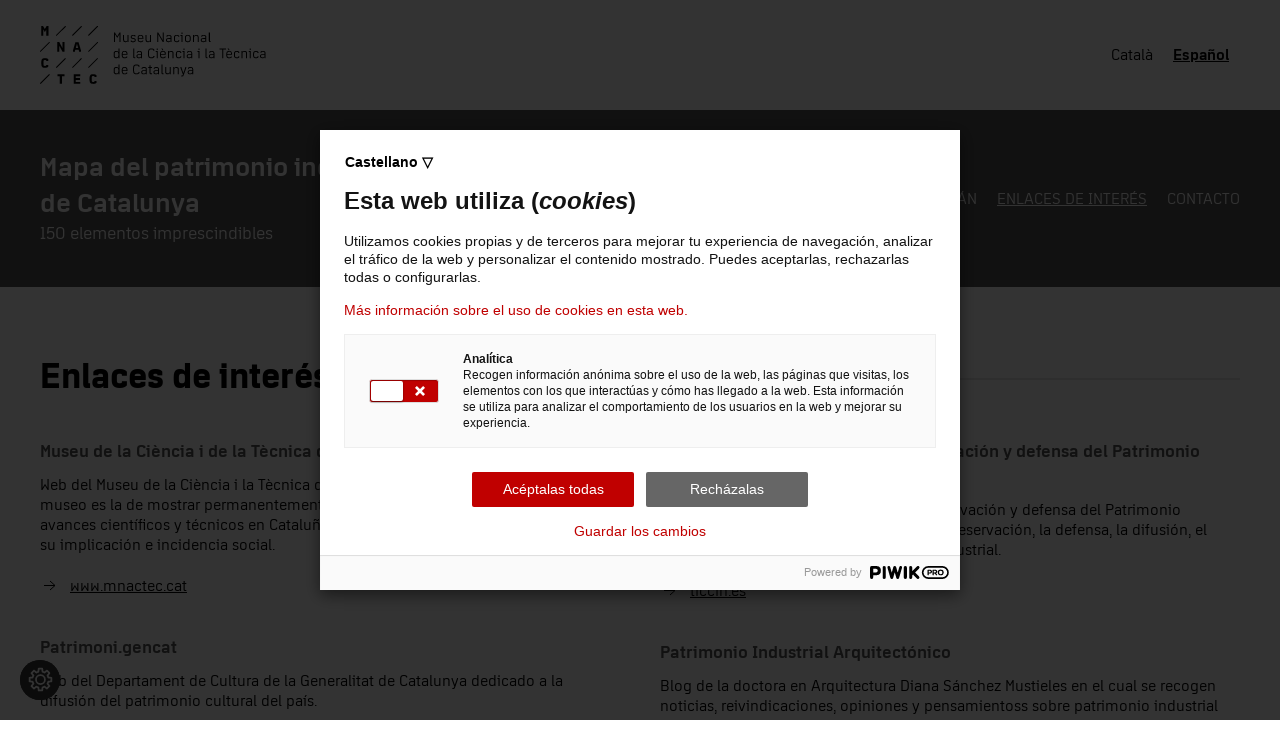

--- FILE ---
content_type: text/html; charset=UTF-8
request_url: https://150elements.mnactec.cat/es/enlaces-de-interes/
body_size: 15286
content:
<!DOCTYPE html>
<html lang="es-ES">
    <head>
        <meta charset="UTF-8">
        <meta name="viewport" content="width=device-width, initial-scale=1">
        <link rel="icon" href="/wp-content/uploads/2023/05/favicon.png" sizes="any">
                <link rel="apple-touch-icon" href="/wp-content/uploads/2023/05/favicon.png">
                <meta name='robots' content='index, follow, max-image-preview:large, max-snippet:-1, max-video-preview:-1' />
<link rel="alternate" hreflang="ca" href="https://150elements.mnactec.cat/enllacos-dinteres/" />
<link rel="alternate" hreflang="es" href="https://150elements.mnactec.cat/es/enlaces-de-interes/" />
<link rel="alternate" hreflang="x-default" href="https://150elements.mnactec.cat/enllacos-dinteres/" />

	<!-- This site is optimized with the Yoast SEO plugin v21.3 - https://yoast.com/wordpress/plugins/seo/ -->
	<title>Enlaces de interés - MNACTEC</title>
	<link rel="canonical" href="https://150elements.mnactec.cat/es/enlaces-de-interes/" />
	<meta property="og:locale" content="es_ES" />
	<meta property="og:type" content="article" />
	<meta property="og:title" content="Enlaces de interés - MNACTEC" />
	<meta property="og:description" content="Enlaces de interés Museu de la Ciència i de la Tècnica de Catalunya (mNACTEC) Web del Museu de la Ciència i la Tècnica de Catalunya (MNACTEC). La misión del museo es la de mostrar permanentemente la implantación y la evolución de los avances científicos y técnicos en Cataluña, su aplicación industrial y, especialmente, su implicación [&hellip;]" />
	<meta property="og:url" content="https://150elements.mnactec.cat/es/enlaces-de-interes/" />
	<meta property="og:site_name" content="MNACTEC" />
	<meta property="article:publisher" content="https://www.facebook.com/mnactec" />
	<meta property="article:modified_time" content="2023-09-12T07:38:10+00:00" />
	<meta name="twitter:card" content="summary_large_image" />
	<meta name="twitter:site" content="@mnactec" />
	<meta name="twitter:label1" content="Tiempo de lectura" />
	<meta name="twitter:data1" content="3 minutos" />
	<script type="application/ld+json" class="yoast-schema-graph">{"@context":"https://schema.org","@graph":[{"@type":"WebPage","@id":"https://150elements.mnactec.cat/es/enlaces-de-interes/","url":"https://150elements.mnactec.cat/es/enlaces-de-interes/","name":"Enlaces de interés - MNACTEC","isPartOf":{"@id":"https://150elements.mnactec.cat/es/#website"},"datePublished":"2023-05-26T14:49:24+00:00","dateModified":"2023-09-12T07:38:10+00:00","breadcrumb":{"@id":"https://150elements.mnactec.cat/es/enlaces-de-interes/#breadcrumb"},"inLanguage":"es","potentialAction":[{"@type":"ReadAction","target":["https://150elements.mnactec.cat/es/enlaces-de-interes/"]}]},{"@type":"BreadcrumbList","@id":"https://150elements.mnactec.cat/es/enlaces-de-interes/#breadcrumb","itemListElement":[{"@type":"ListItem","position":1,"name":"Inicio","item":"https://150elements.mnactec.cat/es/"},{"@type":"ListItem","position":2,"name":"Enlaces de interés"}]},{"@type":"WebSite","@id":"https://150elements.mnactec.cat/es/#website","url":"https://150elements.mnactec.cat/es/","name":"MNACTEC - Mapa del patrimoni industrial de Catalunya","description":"Mapa del patrimoni industrial de Catalunya. 150 elements imprescindibles","publisher":{"@id":"https://150elements.mnactec.cat/es/#organization"},"alternateName":"MNACTEC - 150 elements","potentialAction":[{"@type":"SearchAction","target":{"@type":"EntryPoint","urlTemplate":"https://150elements.mnactec.cat/es/?s={search_term_string}"},"query-input":"required name=search_term_string"}],"inLanguage":"es"},{"@type":"Organization","@id":"https://150elements.mnactec.cat/es/#organization","name":"MNACTEC","alternateName":"MNACTEC","url":"https://150elements.mnactec.cat/es/","logo":{"@type":"ImageObject","inLanguage":"es","@id":"https://150elements.mnactec.cat/es/#/schema/logo/image/","url":"https://150elements.mnactec.cat/wp-content/uploads/2023/05/logo_mnactec.svg","contentUrl":"https://150elements.mnactec.cat/wp-content/uploads/2023/05/logo_mnactec.svg","width":1,"height":1,"caption":"MNACTEC"},"image":{"@id":"https://150elements.mnactec.cat/es/#/schema/logo/image/"},"sameAs":["https://www.facebook.com/mnactec","https://twitter.com/mnactec","https://www.instagram.com/mnactec/","https://www.youtube.com/user/mnactec"]}]}</script>
	<!-- / Yoast SEO plugin. -->


<link rel="alternate" type="application/rss+xml" title="MNACTEC &raquo; Feed" href="https://150elements.mnactec.cat/es/feed/" />
<link rel="alternate" type="application/rss+xml" title="MNACTEC &raquo; Feed de los comentarios" href="https://150elements.mnactec.cat/es/comments/feed/" />
<link rel="alternate" title="oEmbed (JSON)" type="application/json+oembed" href="https://150elements.mnactec.cat/es/wp-json/oembed/1.0/embed?url=https%3A%2F%2F150elements.mnactec.cat%2Fes%2Fenlaces-de-interes%2F" />
<link rel="alternate" title="oEmbed (XML)" type="text/xml+oembed" href="https://150elements.mnactec.cat/es/wp-json/oembed/1.0/embed?url=https%3A%2F%2F150elements.mnactec.cat%2Fes%2Fenlaces-de-interes%2F&#038;format=xml" />
<style id='wp-img-auto-sizes-contain-inline-css' type='text/css'>
img:is([sizes=auto i],[sizes^="auto," i]){contain-intrinsic-size:3000px 1500px}
/*# sourceURL=wp-img-auto-sizes-contain-inline-css */
</style>
<style id='wp-emoji-styles-inline-css' type='text/css'>

	img.wp-smiley, img.emoji {
		display: inline !important;
		border: none !important;
		box-shadow: none !important;
		height: 1em !important;
		width: 1em !important;
		margin: 0 0.07em !important;
		vertical-align: -0.1em !important;
		background: none !important;
		padding: 0 !important;
	}
/*# sourceURL=wp-emoji-styles-inline-css */
</style>
<link rel='stylesheet' id='wp-block-library-css' href='https://150elements.mnactec.cat/wp-includes/css/dist/block-library/style.min.css?ver=6.9' type='text/css' media='all' />
<style id='global-styles-inline-css' type='text/css'>
:root{--wp--preset--aspect-ratio--square: 1;--wp--preset--aspect-ratio--4-3: 4/3;--wp--preset--aspect-ratio--3-4: 3/4;--wp--preset--aspect-ratio--3-2: 3/2;--wp--preset--aspect-ratio--2-3: 2/3;--wp--preset--aspect-ratio--16-9: 16/9;--wp--preset--aspect-ratio--9-16: 9/16;--wp--preset--color--black: #000000;--wp--preset--color--cyan-bluish-gray: #abb8c3;--wp--preset--color--white: #ffffff;--wp--preset--color--pale-pink: #f78da7;--wp--preset--color--vivid-red: #cf2e2e;--wp--preset--color--luminous-vivid-orange: #ff6900;--wp--preset--color--luminous-vivid-amber: #fcb900;--wp--preset--color--light-green-cyan: #7bdcb5;--wp--preset--color--vivid-green-cyan: #00d084;--wp--preset--color--pale-cyan-blue: #8ed1fc;--wp--preset--color--vivid-cyan-blue: #0693e3;--wp--preset--color--vivid-purple: #9b51e0;--wp--preset--gradient--vivid-cyan-blue-to-vivid-purple: linear-gradient(135deg,rgb(6,147,227) 0%,rgb(155,81,224) 100%);--wp--preset--gradient--light-green-cyan-to-vivid-green-cyan: linear-gradient(135deg,rgb(122,220,180) 0%,rgb(0,208,130) 100%);--wp--preset--gradient--luminous-vivid-amber-to-luminous-vivid-orange: linear-gradient(135deg,rgb(252,185,0) 0%,rgb(255,105,0) 100%);--wp--preset--gradient--luminous-vivid-orange-to-vivid-red: linear-gradient(135deg,rgb(255,105,0) 0%,rgb(207,46,46) 100%);--wp--preset--gradient--very-light-gray-to-cyan-bluish-gray: linear-gradient(135deg,rgb(238,238,238) 0%,rgb(169,184,195) 100%);--wp--preset--gradient--cool-to-warm-spectrum: linear-gradient(135deg,rgb(74,234,220) 0%,rgb(151,120,209) 20%,rgb(207,42,186) 40%,rgb(238,44,130) 60%,rgb(251,105,98) 80%,rgb(254,248,76) 100%);--wp--preset--gradient--blush-light-purple: linear-gradient(135deg,rgb(255,206,236) 0%,rgb(152,150,240) 100%);--wp--preset--gradient--blush-bordeaux: linear-gradient(135deg,rgb(254,205,165) 0%,rgb(254,45,45) 50%,rgb(107,0,62) 100%);--wp--preset--gradient--luminous-dusk: linear-gradient(135deg,rgb(255,203,112) 0%,rgb(199,81,192) 50%,rgb(65,88,208) 100%);--wp--preset--gradient--pale-ocean: linear-gradient(135deg,rgb(255,245,203) 0%,rgb(182,227,212) 50%,rgb(51,167,181) 100%);--wp--preset--gradient--electric-grass: linear-gradient(135deg,rgb(202,248,128) 0%,rgb(113,206,126) 100%);--wp--preset--gradient--midnight: linear-gradient(135deg,rgb(2,3,129) 0%,rgb(40,116,252) 100%);--wp--preset--font-size--small: 13px;--wp--preset--font-size--medium: 20px;--wp--preset--font-size--large: 36px;--wp--preset--font-size--x-large: 42px;--wp--preset--spacing--20: 0.44rem;--wp--preset--spacing--30: 0.67rem;--wp--preset--spacing--40: 1rem;--wp--preset--spacing--50: 1.5rem;--wp--preset--spacing--60: 2.25rem;--wp--preset--spacing--70: 3.38rem;--wp--preset--spacing--80: 5.06rem;--wp--preset--shadow--natural: 6px 6px 9px rgba(0, 0, 0, 0.2);--wp--preset--shadow--deep: 12px 12px 50px rgba(0, 0, 0, 0.4);--wp--preset--shadow--sharp: 6px 6px 0px rgba(0, 0, 0, 0.2);--wp--preset--shadow--outlined: 6px 6px 0px -3px rgb(255, 255, 255), 6px 6px rgb(0, 0, 0);--wp--preset--shadow--crisp: 6px 6px 0px rgb(0, 0, 0);}:where(.is-layout-flex){gap: 0.5em;}:where(.is-layout-grid){gap: 0.5em;}body .is-layout-flex{display: flex;}.is-layout-flex{flex-wrap: wrap;align-items: center;}.is-layout-flex > :is(*, div){margin: 0;}body .is-layout-grid{display: grid;}.is-layout-grid > :is(*, div){margin: 0;}:where(.wp-block-columns.is-layout-flex){gap: 2em;}:where(.wp-block-columns.is-layout-grid){gap: 2em;}:where(.wp-block-post-template.is-layout-flex){gap: 1.25em;}:where(.wp-block-post-template.is-layout-grid){gap: 1.25em;}.has-black-color{color: var(--wp--preset--color--black) !important;}.has-cyan-bluish-gray-color{color: var(--wp--preset--color--cyan-bluish-gray) !important;}.has-white-color{color: var(--wp--preset--color--white) !important;}.has-pale-pink-color{color: var(--wp--preset--color--pale-pink) !important;}.has-vivid-red-color{color: var(--wp--preset--color--vivid-red) !important;}.has-luminous-vivid-orange-color{color: var(--wp--preset--color--luminous-vivid-orange) !important;}.has-luminous-vivid-amber-color{color: var(--wp--preset--color--luminous-vivid-amber) !important;}.has-light-green-cyan-color{color: var(--wp--preset--color--light-green-cyan) !important;}.has-vivid-green-cyan-color{color: var(--wp--preset--color--vivid-green-cyan) !important;}.has-pale-cyan-blue-color{color: var(--wp--preset--color--pale-cyan-blue) !important;}.has-vivid-cyan-blue-color{color: var(--wp--preset--color--vivid-cyan-blue) !important;}.has-vivid-purple-color{color: var(--wp--preset--color--vivid-purple) !important;}.has-black-background-color{background-color: var(--wp--preset--color--black) !important;}.has-cyan-bluish-gray-background-color{background-color: var(--wp--preset--color--cyan-bluish-gray) !important;}.has-white-background-color{background-color: var(--wp--preset--color--white) !important;}.has-pale-pink-background-color{background-color: var(--wp--preset--color--pale-pink) !important;}.has-vivid-red-background-color{background-color: var(--wp--preset--color--vivid-red) !important;}.has-luminous-vivid-orange-background-color{background-color: var(--wp--preset--color--luminous-vivid-orange) !important;}.has-luminous-vivid-amber-background-color{background-color: var(--wp--preset--color--luminous-vivid-amber) !important;}.has-light-green-cyan-background-color{background-color: var(--wp--preset--color--light-green-cyan) !important;}.has-vivid-green-cyan-background-color{background-color: var(--wp--preset--color--vivid-green-cyan) !important;}.has-pale-cyan-blue-background-color{background-color: var(--wp--preset--color--pale-cyan-blue) !important;}.has-vivid-cyan-blue-background-color{background-color: var(--wp--preset--color--vivid-cyan-blue) !important;}.has-vivid-purple-background-color{background-color: var(--wp--preset--color--vivid-purple) !important;}.has-black-border-color{border-color: var(--wp--preset--color--black) !important;}.has-cyan-bluish-gray-border-color{border-color: var(--wp--preset--color--cyan-bluish-gray) !important;}.has-white-border-color{border-color: var(--wp--preset--color--white) !important;}.has-pale-pink-border-color{border-color: var(--wp--preset--color--pale-pink) !important;}.has-vivid-red-border-color{border-color: var(--wp--preset--color--vivid-red) !important;}.has-luminous-vivid-orange-border-color{border-color: var(--wp--preset--color--luminous-vivid-orange) !important;}.has-luminous-vivid-amber-border-color{border-color: var(--wp--preset--color--luminous-vivid-amber) !important;}.has-light-green-cyan-border-color{border-color: var(--wp--preset--color--light-green-cyan) !important;}.has-vivid-green-cyan-border-color{border-color: var(--wp--preset--color--vivid-green-cyan) !important;}.has-pale-cyan-blue-border-color{border-color: var(--wp--preset--color--pale-cyan-blue) !important;}.has-vivid-cyan-blue-border-color{border-color: var(--wp--preset--color--vivid-cyan-blue) !important;}.has-vivid-purple-border-color{border-color: var(--wp--preset--color--vivid-purple) !important;}.has-vivid-cyan-blue-to-vivid-purple-gradient-background{background: var(--wp--preset--gradient--vivid-cyan-blue-to-vivid-purple) !important;}.has-light-green-cyan-to-vivid-green-cyan-gradient-background{background: var(--wp--preset--gradient--light-green-cyan-to-vivid-green-cyan) !important;}.has-luminous-vivid-amber-to-luminous-vivid-orange-gradient-background{background: var(--wp--preset--gradient--luminous-vivid-amber-to-luminous-vivid-orange) !important;}.has-luminous-vivid-orange-to-vivid-red-gradient-background{background: var(--wp--preset--gradient--luminous-vivid-orange-to-vivid-red) !important;}.has-very-light-gray-to-cyan-bluish-gray-gradient-background{background: var(--wp--preset--gradient--very-light-gray-to-cyan-bluish-gray) !important;}.has-cool-to-warm-spectrum-gradient-background{background: var(--wp--preset--gradient--cool-to-warm-spectrum) !important;}.has-blush-light-purple-gradient-background{background: var(--wp--preset--gradient--blush-light-purple) !important;}.has-blush-bordeaux-gradient-background{background: var(--wp--preset--gradient--blush-bordeaux) !important;}.has-luminous-dusk-gradient-background{background: var(--wp--preset--gradient--luminous-dusk) !important;}.has-pale-ocean-gradient-background{background: var(--wp--preset--gradient--pale-ocean) !important;}.has-electric-grass-gradient-background{background: var(--wp--preset--gradient--electric-grass) !important;}.has-midnight-gradient-background{background: var(--wp--preset--gradient--midnight) !important;}.has-small-font-size{font-size: var(--wp--preset--font-size--small) !important;}.has-medium-font-size{font-size: var(--wp--preset--font-size--medium) !important;}.has-large-font-size{font-size: var(--wp--preset--font-size--large) !important;}.has-x-large-font-size{font-size: var(--wp--preset--font-size--x-large) !important;}
/*# sourceURL=global-styles-inline-css */
</style>

<style id='classic-theme-styles-inline-css' type='text/css'>
/*! This file is auto-generated */
.wp-block-button__link{color:#fff;background-color:#32373c;border-radius:9999px;box-shadow:none;text-decoration:none;padding:calc(.667em + 2px) calc(1.333em + 2px);font-size:1.125em}.wp-block-file__button{background:#32373c;color:#fff;text-decoration:none}
/*# sourceURL=/wp-includes/css/classic-themes.min.css */
</style>
<link rel='stylesheet' id='wpml-blocks-css' href='https://150elements.mnactec.cat/wp-content/plugins/sitepress-multilingual-cms/dist/css/blocks/styles.css?ver=4.6.6' type='text/css' media='all' />
<link rel='stylesheet' id='contact-form-7-css' href='https://150elements.mnactec.cat/wp-content/plugins/contact-form-7/includes/css/styles.css?ver=5.8.1' type='text/css' media='all' />
<link rel='stylesheet' id='searchandfilter-css' href='https://150elements.mnactec.cat/wp-content/plugins/search-filter/style.css?ver=1' type='text/css' media='all' />
<link rel='stylesheet' id='wpml-legacy-horizontal-list-0-css' href='https://150elements.mnactec.cat/wp-content/plugins/sitepress-multilingual-cms/templates/language-switchers/legacy-list-horizontal/style.min.css?ver=1' type='text/css' media='all' />
<style id='wpml-legacy-horizontal-list-0-inline-css' type='text/css'>
.wpml-ls-sidebars-dialog-mobile a, .wpml-ls-sidebars-dialog-mobile .wpml-ls-sub-menu a, .wpml-ls-sidebars-dialog-mobile .wpml-ls-sub-menu a:link, .wpml-ls-sidebars-dialog-mobile li:not(.wpml-ls-current-language) .wpml-ls-link, .wpml-ls-sidebars-dialog-mobile li:not(.wpml-ls-current-language) .wpml-ls-link:link {color:#ffffff;}.wpml-ls-sidebars-dialog-mobile a, .wpml-ls-sidebars-dialog-mobile .wpml-ls-sub-menu a:hover,.wpml-ls-sidebars-dialog-mobile .wpml-ls-sub-menu a:focus, .wpml-ls-sidebars-dialog-mobile .wpml-ls-sub-menu a:link:hover, .wpml-ls-sidebars-dialog-mobile .wpml-ls-sub-menu a:link:focus {color:#ffffff;}.wpml-ls-sidebars-dialog-mobile .wpml-ls-current-language > a {color:#ffffff;}.wpml-ls-sidebars-dialog-mobile .wpml-ls-current-language:hover>a, .wpml-ls-sidebars-dialog-mobile .wpml-ls-current-language>a:focus {color:#ffffff;}
/*# sourceURL=wpml-legacy-horizontal-list-0-inline-css */
</style>
<link rel='stylesheet' id='moove_gdpr_frontend-css' href='https://150elements.mnactec.cat/wp-content/plugins/gdpr-cookie-compliance/dist/styles/gdpr-main-nf.css?ver=4.13.4' type='text/css' media='all' />
<style id='moove_gdpr_frontend-inline-css' type='text/css'>
				#moove_gdpr_cookie_modal .moove-gdpr-modal-content .moove-gdpr-tab-main h3.tab-title, 
				#moove_gdpr_cookie_modal .moove-gdpr-modal-content .moove-gdpr-tab-main span.tab-title,
				#moove_gdpr_cookie_modal .moove-gdpr-modal-content .moove-gdpr-modal-left-content #moove-gdpr-menu li a, 
				#moove_gdpr_cookie_modal .moove-gdpr-modal-content .moove-gdpr-modal-left-content #moove-gdpr-menu li button,
				#moove_gdpr_cookie_modal .moove-gdpr-modal-content .moove-gdpr-modal-left-content .moove-gdpr-branding-cnt a,
				#moove_gdpr_cookie_modal .moove-gdpr-modal-content .moove-gdpr-modal-footer-content .moove-gdpr-button-holder a.mgbutton, 
				#moove_gdpr_cookie_modal .moove-gdpr-modal-content .moove-gdpr-modal-footer-content .moove-gdpr-button-holder button.mgbutton,
				#moove_gdpr_cookie_modal .cookie-switch .cookie-slider:after, 
				#moove_gdpr_cookie_modal .cookie-switch .slider:after, 
				#moove_gdpr_cookie_modal .switch .cookie-slider:after, 
				#moove_gdpr_cookie_modal .switch .slider:after,
				#moove_gdpr_cookie_info_bar .moove-gdpr-info-bar-container .moove-gdpr-info-bar-content p, 
				#moove_gdpr_cookie_info_bar .moove-gdpr-info-bar-container .moove-gdpr-info-bar-content p a,
				#moove_gdpr_cookie_info_bar .moove-gdpr-info-bar-container .moove-gdpr-info-bar-content a.mgbutton, 
				#moove_gdpr_cookie_info_bar .moove-gdpr-info-bar-container .moove-gdpr-info-bar-content button.mgbutton,
				#moove_gdpr_cookie_modal .moove-gdpr-modal-content .moove-gdpr-tab-main .moove-gdpr-tab-main-content h1, 
				#moove_gdpr_cookie_modal .moove-gdpr-modal-content .moove-gdpr-tab-main .moove-gdpr-tab-main-content h2, 
				#moove_gdpr_cookie_modal .moove-gdpr-modal-content .moove-gdpr-tab-main .moove-gdpr-tab-main-content h3, 
				#moove_gdpr_cookie_modal .moove-gdpr-modal-content .moove-gdpr-tab-main .moove-gdpr-tab-main-content h4, 
				#moove_gdpr_cookie_modal .moove-gdpr-modal-content .moove-gdpr-tab-main .moove-gdpr-tab-main-content h5, 
				#moove_gdpr_cookie_modal .moove-gdpr-modal-content .moove-gdpr-tab-main .moove-gdpr-tab-main-content h6,
				#moove_gdpr_cookie_modal .moove-gdpr-modal-content.moove_gdpr_modal_theme_v2 .moove-gdpr-modal-title .tab-title,
				#moove_gdpr_cookie_modal .moove-gdpr-modal-content.moove_gdpr_modal_theme_v2 .moove-gdpr-tab-main h3.tab-title, 
				#moove_gdpr_cookie_modal .moove-gdpr-modal-content.moove_gdpr_modal_theme_v2 .moove-gdpr-tab-main span.tab-title,
				#moove_gdpr_cookie_modal .moove-gdpr-modal-content.moove_gdpr_modal_theme_v2 .moove-gdpr-branding-cnt a {
				 	font-weight: inherit				}
			#moove_gdpr_cookie_modal,#moove_gdpr_cookie_info_bar,.gdpr_cookie_settings_shortcode_content{font-family:inherit}#moove_gdpr_save_popup_settings_button{background-color:#373737;color:#fff}#moove_gdpr_save_popup_settings_button:hover{background-color:#000}#moove_gdpr_cookie_info_bar .moove-gdpr-info-bar-container .moove-gdpr-info-bar-content a.mgbutton,#moove_gdpr_cookie_info_bar .moove-gdpr-info-bar-container .moove-gdpr-info-bar-content button.mgbutton{background-color:#000}#moove_gdpr_cookie_modal .moove-gdpr-modal-content .moove-gdpr-modal-footer-content .moove-gdpr-button-holder a.mgbutton,#moove_gdpr_cookie_modal .moove-gdpr-modal-content .moove-gdpr-modal-footer-content .moove-gdpr-button-holder button.mgbutton,.gdpr_cookie_settings_shortcode_content .gdpr-shr-button.button-green{background-color:#000;border-color:#000}#moove_gdpr_cookie_modal .moove-gdpr-modal-content .moove-gdpr-modal-footer-content .moove-gdpr-button-holder a.mgbutton:hover,#moove_gdpr_cookie_modal .moove-gdpr-modal-content .moove-gdpr-modal-footer-content .moove-gdpr-button-holder button.mgbutton:hover,.gdpr_cookie_settings_shortcode_content .gdpr-shr-button.button-green:hover{background-color:#fff;color:#000}#moove_gdpr_cookie_modal .moove-gdpr-modal-content .moove-gdpr-modal-close i,#moove_gdpr_cookie_modal .moove-gdpr-modal-content .moove-gdpr-modal-close span.gdpr-icon{background-color:#000;border:1px solid #000}#moove_gdpr_cookie_info_bar span.change-settings-button.focus-g,#moove_gdpr_cookie_info_bar span.change-settings-button:focus,#moove_gdpr_cookie_info_bar button.change-settings-button.focus-g,#moove_gdpr_cookie_info_bar button.change-settings-button:focus{-webkit-box-shadow:0 0 1px 3px #000;-moz-box-shadow:0 0 1px 3px #000;box-shadow:0 0 1px 3px #000}#moove_gdpr_cookie_modal .moove-gdpr-modal-content .moove-gdpr-modal-close i:hover,#moove_gdpr_cookie_modal .moove-gdpr-modal-content .moove-gdpr-modal-close span.gdpr-icon:hover,#moove_gdpr_cookie_info_bar span[data-href]>u.change-settings-button{color:#000}#moove_gdpr_cookie_modal .moove-gdpr-modal-content .moove-gdpr-modal-left-content #moove-gdpr-menu li.menu-item-selected a span.gdpr-icon,#moove_gdpr_cookie_modal .moove-gdpr-modal-content .moove-gdpr-modal-left-content #moove-gdpr-menu li.menu-item-selected button span.gdpr-icon{color:inherit}#moove_gdpr_cookie_modal .moove-gdpr-modal-content .moove-gdpr-modal-left-content #moove-gdpr-menu li a span.gdpr-icon,#moove_gdpr_cookie_modal .moove-gdpr-modal-content .moove-gdpr-modal-left-content #moove-gdpr-menu li button span.gdpr-icon{color:inherit}#moove_gdpr_cookie_modal .gdpr-acc-link{line-height:0;font-size:0;color:transparent;position:absolute}#moove_gdpr_cookie_modal .moove-gdpr-modal-content .moove-gdpr-modal-close:hover i,#moove_gdpr_cookie_modal .moove-gdpr-modal-content .moove-gdpr-modal-left-content #moove-gdpr-menu li a,#moove_gdpr_cookie_modal .moove-gdpr-modal-content .moove-gdpr-modal-left-content #moove-gdpr-menu li button,#moove_gdpr_cookie_modal .moove-gdpr-modal-content .moove-gdpr-modal-left-content #moove-gdpr-menu li button i,#moove_gdpr_cookie_modal .moove-gdpr-modal-content .moove-gdpr-modal-left-content #moove-gdpr-menu li a i,#moove_gdpr_cookie_modal .moove-gdpr-modal-content .moove-gdpr-tab-main .moove-gdpr-tab-main-content a:hover,#moove_gdpr_cookie_info_bar.moove-gdpr-dark-scheme .moove-gdpr-info-bar-container .moove-gdpr-info-bar-content a.mgbutton:hover,#moove_gdpr_cookie_info_bar.moove-gdpr-dark-scheme .moove-gdpr-info-bar-container .moove-gdpr-info-bar-content button.mgbutton:hover,#moove_gdpr_cookie_info_bar.moove-gdpr-dark-scheme .moove-gdpr-info-bar-container .moove-gdpr-info-bar-content a:hover,#moove_gdpr_cookie_info_bar.moove-gdpr-dark-scheme .moove-gdpr-info-bar-container .moove-gdpr-info-bar-content button:hover,#moove_gdpr_cookie_info_bar.moove-gdpr-dark-scheme .moove-gdpr-info-bar-container .moove-gdpr-info-bar-content span.change-settings-button:hover,#moove_gdpr_cookie_info_bar.moove-gdpr-dark-scheme .moove-gdpr-info-bar-container .moove-gdpr-info-bar-content button.change-settings-button:hover,#moove_gdpr_cookie_info_bar.moove-gdpr-dark-scheme .moove-gdpr-info-bar-container .moove-gdpr-info-bar-content u.change-settings-button:hover,#moove_gdpr_cookie_info_bar span[data-href]>u.change-settings-button,#moove_gdpr_cookie_info_bar.moove-gdpr-dark-scheme .moove-gdpr-info-bar-container .moove-gdpr-info-bar-content a.mgbutton.focus-g,#moove_gdpr_cookie_info_bar.moove-gdpr-dark-scheme .moove-gdpr-info-bar-container .moove-gdpr-info-bar-content button.mgbutton.focus-g,#moove_gdpr_cookie_info_bar.moove-gdpr-dark-scheme .moove-gdpr-info-bar-container .moove-gdpr-info-bar-content a.focus-g,#moove_gdpr_cookie_info_bar.moove-gdpr-dark-scheme .moove-gdpr-info-bar-container .moove-gdpr-info-bar-content button.focus-g,#moove_gdpr_cookie_info_bar.moove-gdpr-dark-scheme .moove-gdpr-info-bar-container .moove-gdpr-info-bar-content a.mgbutton:focus,#moove_gdpr_cookie_info_bar.moove-gdpr-dark-scheme .moove-gdpr-info-bar-container .moove-gdpr-info-bar-content button.mgbutton:focus,#moove_gdpr_cookie_info_bar.moove-gdpr-dark-scheme .moove-gdpr-info-bar-container .moove-gdpr-info-bar-content a:focus,#moove_gdpr_cookie_info_bar.moove-gdpr-dark-scheme .moove-gdpr-info-bar-container .moove-gdpr-info-bar-content button:focus,#moove_gdpr_cookie_info_bar.moove-gdpr-dark-scheme .moove-gdpr-info-bar-container .moove-gdpr-info-bar-content span.change-settings-button.focus-g,span.change-settings-button:focus,button.change-settings-button.focus-g,button.change-settings-button:focus,#moove_gdpr_cookie_info_bar.moove-gdpr-dark-scheme .moove-gdpr-info-bar-container .moove-gdpr-info-bar-content u.change-settings-button.focus-g,#moove_gdpr_cookie_info_bar.moove-gdpr-dark-scheme .moove-gdpr-info-bar-container .moove-gdpr-info-bar-content u.change-settings-button:focus{color:#000}#moove_gdpr_cookie_modal.gdpr_lightbox-hide{display:none}#moove_gdpr_cookie_info_bar .moove-gdpr-info-bar-container .moove-gdpr-info-bar-content a.mgbutton,#moove_gdpr_cookie_info_bar .moove-gdpr-info-bar-container .moove-gdpr-info-bar-content button.mgbutton,#moove_gdpr_cookie_modal .moove-gdpr-modal-content .moove-gdpr-modal-footer-content .moove-gdpr-button-holder a.mgbutton,#moove_gdpr_cookie_modal .moove-gdpr-modal-content .moove-gdpr-modal-footer-content .moove-gdpr-button-holder button.mgbutton,.gdpr-shr-button,#moove_gdpr_cookie_info_bar .moove-gdpr-infobar-close-btn{border-radius:0}
/*# sourceURL=moove_gdpr_frontend-inline-css */
</style>
<link href="https://150elements.mnactec.cat/wp-content/themes/yootheme-150elements/css/theme.1.css?ver=1763636311" rel="stylesheet">
<link href="https://150elements.mnactec.cat/wp-content/themes/yootheme/css/theme.update.css?ver=4.0.11" rel="stylesheet">
<link href="https://150elements.mnactec.cat/wp-content/themes/yootheme-150elements/css/custom.css?ver=4.0.11" rel="stylesheet">
<script type="text/javascript" id="wpml-cookie-js-extra">
/* <![CDATA[ */
var wpml_cookies = {"wp-wpml_current_language":{"value":"es","expires":1,"path":"/"}};
var wpml_cookies = {"wp-wpml_current_language":{"value":"es","expires":1,"path":"/"}};
//# sourceURL=wpml-cookie-js-extra
/* ]]> */
</script>
<script type="text/javascript" src="https://150elements.mnactec.cat/wp-content/plugins/sitepress-multilingual-cms/res/js/cookies/language-cookie.js?ver=4.6.6" id="wpml-cookie-js"></script>
<script type="text/javascript" src="https://150elements.mnactec.cat/wp-includes/js/jquery/jquery.min.js?ver=3.7.1" id="jquery-core-js"></script>
<script type="text/javascript" src="https://150elements.mnactec.cat/wp-includes/js/jquery/jquery-migrate.min.js?ver=3.4.1" id="jquery-migrate-js"></script>
<link rel="https://api.w.org/" href="https://150elements.mnactec.cat/es/wp-json/" /><link rel="alternate" title="JSON" type="application/json" href="https://150elements.mnactec.cat/es/wp-json/wp/v2/pages/1700" /><link rel="EditURI" type="application/rsd+xml" title="RSD" href="https://150elements.mnactec.cat/xmlrpc.php?rsd" />
<meta name="generator" content="WordPress 6.9" />
<link rel='shortlink' href='https://150elements.mnactec.cat/es/?p=1700' />
<meta name="generator" content="WPML ver:4.6.6 stt:8,2;" />
<script>(function(window, document, dataLayerName, id) {
window[dataLayerName]=window[dataLayerName]||[],window[dataLayerName].push({start:(new Date).getTime(),event:"stg.start"});var scripts=document.getElementsByTagName('script')[0],tags=document.createElement('script');
function stgCreateCookie(a,b,c){var d="";if(c){var e=new Date;e.setTime(e.getTime()+24*c*60*60*1e3),d="; expires="+e.toUTCString();f="; SameSite=Strict"}document.cookie=a+"="+b+d+f+"; path=/"}
var isStgDebug=(window.location.href.match("stg_debug")||document.cookie.match("stg_debug"))&&!window.location.href.match("stg_disable_debug");stgCreateCookie("stg_debug",isStgDebug?1:"",isStgDebug?14:-1);
var qP=[];dataLayerName!=="dataLayer"&&qP.push("data_layer_name="+dataLayerName),isStgDebug&&qP.push("stg_debug");var qPString=qP.length>0?("?"+qP.join("&")):"";
tags.async=!0,tags.src="https://gencat.containers.piwik.pro/"+id+".js"+qPString,scripts.parentNode.insertBefore(tags,scripts);
!function(a,n,i){a[n]=a[n]||{};for(var c=0;c<i.length;c++)!function(i){a[n][i]=a[n][i]||{},a[n][i].api=a[n][i].api||function(){var a=[].slice.call(arguments,0);"string"==typeof a[0]&&window[dataLayerName].push({event:n+"."+i+":"+a[0],parameters:[].slice.call(arguments,1)})}}(i[c])}(window,"ppms",["tm","cm"]);
})(window, document, 'dataLayer', 'eb50131d-1482-4c39-a0fa-835d5e4dacd6');</script><script src="https://150elements.mnactec.cat/wp-content/themes/yootheme/vendor/assets/uikit/dist/js/uikit.min.js?ver=4.0.11"></script>
<script src="https://150elements.mnactec.cat/wp-content/themes/yootheme/vendor/assets/uikit/dist/js/uikit-icons-makai.min.js?ver=4.0.11"></script>
<script src="https://150elements.mnactec.cat/wp-content/themes/yootheme/js/theme.js?ver=4.0.11"></script>
<script>window.yootheme = window.yootheme || {}; var $theme = yootheme.theme = {"i18n":{"close":{"label":"Close"},"totop":{"label":"Back to top"},"marker":{"label":"Open"},"navbarToggleIcon":{"label":"Open menu"},"paginationPrevious":{"label":"Previous page"},"paginationNext":{"label":"Next page"},"searchIcon":{"toggle":"Open Search","submit":"Submit Search"},"slider":{"next":"Next slide","previous":"Previous slide","slideX":"Slide %s","slideLabel":"%s of %s"},"slideshow":{"next":"Next slide","previous":"Previous slide","slideX":"Slide %s","slideLabel":"%s of %s"},"lightboxPanel":{"next":"Next slide","previous":"Previous slide","slideLabel":"%s of %s","close":"Close"}}};</script>
<script src="https://150elements.mnactec.cat/wp-content/themes/yootheme-150elements/js/custom.js?ver=4.0.11"></script>
    </head>
    <body class="wp-singular page-template-default page page-id-1700 wp-theme-yootheme wp-child-theme-yootheme-150elements ">
        
        <div class="uk-hidden-visually uk-notification uk-notification-top-left uk-width-auto">
            <div class="uk-notification-message">
                <a href="#tm-main">Skip to main content</a>
            </div>
        </div>
    
        
        
        <div class="tm-page">

                        


<header class="tm-header-mobile uk-hidden@m" uk-header>


        <div uk-sticky show-on-up animation="uk-animation-slide-top" cls-active="uk-navbar-sticky" sel-target=".uk-navbar-container">
    
        <div class="uk-navbar-container">

            <div class="uk-container uk-container-expand">
                <nav class="uk-navbar" uk-navbar="{&quot;container&quot;:&quot;.tm-header-mobile &gt; [uk-sticky]&quot;}">

                                        <div class="uk-navbar-left">

                                                    <a href="https://150elements.mnactec.cat/es/" aria-label="Back to home" class="uk-logo uk-navbar-item">
    <img alt="MNACTEC" loading="eager" width="226" height="58" src="/wp-content/uploads/2023/05/logo_mnactec.svg"></a>                        
                        
                    </div>
                    
                    
                                        <div class="uk-navbar-right">

                                                    <a uk-toggle href="#tm-dialog-mobile" class="uk-navbar-toggle">

        
        <div uk-navbar-toggle-icon></div>

        
    </a>                        
                        
                    </div>
                    
                </nav>
            </div>

        </div>

        </div>
    



    
        <div id="tm-dialog-mobile" class="uk-modal-full" uk-modal>
        <div class="uk-modal-dialog uk-flex">

                        <button class="uk-modal-close-full uk-close-large" type="button" uk-close uk-toggle="cls: uk-modal-close-full uk-close-large uk-modal-close-default; mode: media; media: @s"></button>
            
            <div class="uk-modal-body uk-padding-large uk-margin-auto uk-flex uk-flex-column uk-box-sizing-content uk-width-2xlarge" uk-height-viewport uk-toggle="{&quot;cls&quot;:&quot;uk-padding-large&quot;,&quot;mode&quot;:&quot;media&quot;,&quot;media&quot;:&quot;@s&quot;}">

                                <div class="uk-margin-auto-vertical">
                    
<div class="uk-grid uk-child-width-1-1">    <div>
<div class="uk-panel widget widget_nav_menu" id="nav_menu-4">

    
    
<ul class="uk-nav uk-nav-primary uk-nav-accordion" uk-nav="targets: &gt; .js-accordion">
    
	<li class="menu-item menu-item-type-post_type menu-item-object-page menu-item-home"><a href="https://150elements.mnactec.cat/es/"> Inicio</a></li>
	<li class="menu-item menu-item-type-post_type menu-item-object-page"><a href="https://150elements.mnactec.cat/es/presentacion/"> Presentación</a></li>
	<li class="menu-item menu-item-type-custom menu-item-object-custom menu-item-has-children js-accordion uk-parent"><a href> El patrimonio industrial catalán <span uk-nav-parent-icon></span></a>
	<ul class="uk-nav-sub">

		<li class="menu-item menu-item-type-taxonomy menu-item-object-category"><a href="https://150elements.mnactec.cat/es/category/actividades-industriales/"> ACTIVIDADES INDUSTRIALES</a></li>
		<li class="menu-item menu-item-type-taxonomy menu-item-object-category"><a href="https://150elements.mnactec.cat/es/category/actividades-preindustriales/"> ACTIVIDADES PREINDUSTRIALES</a></li>
		<li class="menu-item menu-item-type-taxonomy menu-item-object-category"><a href="https://150elements.mnactec.cat/es/category/servicios-y-obra-publica/"> SERVICIOS Y OBRA PÚBLICA</a></li></ul></li>
	<li class="menu-item menu-item-type-post_type menu-item-object-page current-menu-item page_item page-item-1700 current_page_item uk-active"><a href="https://150elements.mnactec.cat/es/enlaces-de-interes/"> Enlaces de interés</a></li>
	<li class="menu-item menu-item-type-post_type menu-item-object-page"><a href="https://150elements.mnactec.cat/es/contacto/"> Contacto</a></li></ul>

</div>
</div></div>                </div>
                
                                <div class="uk-grid-margin">
                    
<div class="uk-grid uk-child-width-1-1">    <div>
<div class="uk-panel widget widget_icl_lang_sel_widget" id="icl_lang_sel_widget-5">

    
    
<div class="wpml-ls-sidebars-dialog-mobile wpml-ls wpml-ls-legacy-list-horizontal">
	<ul><li class="wpml-ls-slot-dialog-mobile wpml-ls-item wpml-ls-item-ca wpml-ls-first-item wpml-ls-item-legacy-list-horizontal">
				<a href="https://150elements.mnactec.cat/enllacos-dinteres/" class="wpml-ls-link">
                    <span class="wpml-ls-native" lang="ca">Català</span></a>
			</li><li class="wpml-ls-slot-dialog-mobile wpml-ls-item wpml-ls-item-es wpml-ls-current-language wpml-ls-last-item wpml-ls-item-legacy-list-horizontal">
				<a href="https://150elements.mnactec.cat/es/enlaces-de-interes/" class="wpml-ls-link">
                    <span class="wpml-ls-native">Español</span></a>
			</li></ul>
</div>

</div>
</div></div>                </div>
                
            </div>

        </div>
    </div>
    
    

</header>





<header class="tm-header uk-visible@m" uk-header>



    
        <div class="uk-navbar-container">

            <div class="uk-container uk-container-large">
                <nav class="uk-navbar" uk-navbar="{&quot;align&quot;:&quot;left&quot;,&quot;container&quot;:&quot;.tm-header&quot;,&quot;boundary&quot;:&quot;.tm-header .uk-navbar-container&quot;}">

                                        <div class="uk-navbar-left">

                                                    <a href="https://150elements.mnactec.cat/es/" aria-label="Back to home" class="uk-logo uk-navbar-item">
    <img alt="MNACTEC" loading="eager" width="226" height="58" src="/wp-content/uploads/2023/05/logo_mnactec.svg"></a>                        
                        
                        
                    </div>
                    
                    
                                        <div class="uk-navbar-right">

                                                                            
                                                    
<div class="uk-navbar-item widget widget_icl_lang_sel_widget" id="icl_lang_sel_widget-2">

    
    
<div class="wpml-ls-sidebars-header wpml-ls wpml-ls-legacy-list-horizontal">
	<ul><li class="wpml-ls-slot-header wpml-ls-item wpml-ls-item-ca wpml-ls-first-item wpml-ls-item-legacy-list-horizontal">
				<a href="https://150elements.mnactec.cat/enllacos-dinteres/" class="wpml-ls-link">
                    <span class="wpml-ls-native" lang="ca">Català</span></a>
			</li><li class="wpml-ls-slot-header wpml-ls-item wpml-ls-item-es wpml-ls-current-language wpml-ls-last-item wpml-ls-item-legacy-list-horizontal">
				<a href="https://150elements.mnactec.cat/es/enlaces-de-interes/" class="wpml-ls-link">
                    <span class="wpml-ls-native">Español</span></a>
			</li></ul>
</div>

</div>
                        
                    </div>
                    
                </nav>
            </div>

        </div>

    







</header>

            
            <header id="builderwidget-10" class="builder"><!-- Builder #builderwidget-10 -->
<div class="uk-section-primary uk-section uk-section-small">
    
        
        
        
            
                                <div class="uk-container uk-container-large">                
                    
                    <div class="uk-grid tm-grid-expand uk-grid-margin" uk-grid>
<div class="uk-grid-item-match uk-flex-middle uk-width-1-3@m">
    
        
            
            
                        <div class="uk-panel uk-width-1-1">            
                
                    
<h1 class="uk-h2 uk-font-secondary uk-margin-remove-bottom" aira-label="Volver a la página de inicio">        <a class="el-link uk-link-reset" href="/es">Mapa del patrimonio industrial<br>de Catalunya</a>    </h1>
<h2 class="uk-h4 uk-font-default uk-margin-remove-top">        150 elementos imprescindibles    </h2>
                
                        </div>
            
        
    
</div>
<nav class="uk-grid-item-match uk-flex-middle uk-width-2-3@m uk-text-right uk-visible@m">
    
        
            
            
                        <div class="uk-panel uk-width-1-1">            
                
                    
<div class="uk-panel uk-text-right uk-visible@m widget widget_nav_menu" id="menuDesktop">
    
    
<ul class="uk-subnav" uk-dropnav="{&quot;boundary&quot;:&quot;false&quot;,&quot;container&quot;:&quot;body&quot;}">
    
	<li class="menu-item menu-item-type-post_type menu-item-object-page menu-item-home"><a href="https://150elements.mnactec.cat/es/"> Inicio</a></li>
	<li class="menu-item menu-item-type-post_type menu-item-object-page"><a href="https://150elements.mnactec.cat/es/presentacion/"> Presentación</a></li>
	<li class="menu-item menu-item-type-custom menu-item-object-custom menu-item-has-children uk-parent"><a role="button"> El patrimonio industrial catalán</a>
	<div class="uk-dropdown" mode="hover"><div class="uk-drop-grid uk-child-width-1-1" uk-grid><div><ul class="uk-nav uk-dropdown-nav">

		<li class="menu-item menu-item-type-taxonomy menu-item-object-category"><a href="https://150elements.mnactec.cat/es/category/actividades-industriales/"> ACTIVIDADES INDUSTRIALES</a></li>
		<li class="menu-item menu-item-type-taxonomy menu-item-object-category"><a href="https://150elements.mnactec.cat/es/category/actividades-preindustriales/"> ACTIVIDADES PREINDUSTRIALES</a></li>
		<li class="menu-item menu-item-type-taxonomy menu-item-object-category"><a href="https://150elements.mnactec.cat/es/category/servicios-y-obra-publica/"> SERVICIOS Y OBRA PÚBLICA</a></li></ul></div></div></div></li>
	<li class="menu-item menu-item-type-post_type menu-item-object-page current-menu-item page_item page-item-1700 current_page_item uk-active"><a href="https://150elements.mnactec.cat/es/enlaces-de-interes/"> Enlaces de interés</a></li>
	<li class="menu-item menu-item-type-post_type menu-item-object-page"><a href="https://150elements.mnactec.cat/es/contacto/"> Contacto</a></li></ul>

</div>

                
                        </div>
            
        
    
</nav></div>
                                </div>
                
            
        
    
</div></header>
            <main id="tm-main" >

                <!-- Builder #page --><style class="uk-margin-remove-adjacent">#page\#0 .uk-link-text{ text-decoration: underline; } #page\#0 .uk-link-text:hover{ font-weight: 600; text-decoration: none; } </style>
<div class="uk-section-default uk-section">
    
        
        
        
            
                                <div class="uk-container uk-container-large">                
                    
                    <div class="uk-grid tm-grid-expand uk-child-width-1-1 uk-grid-margin">
<div class="uk-width-1-1">
    
        
            
            
            
                
                    
<h1 class="uk-h1 uk-heading-line">        <span>Enlaces de interés</span>
    </h1>
                
            
        
    
</div></div><div id="page#0" class="uk-grid tm-grid-expand uk-grid-margin" uk-grid>
<div class="uk-width-1-2@m">
    
        
            
            
            
                
                    
<h1 class="uk-h4 uk-text-primary uk-margin-remove-bottom">        Museu de la Ciència i de la Tècnica de Catalunya (mNACTEC)    </h1><div class="uk-panel uk-margin-small">Web del Museu de la Ciència i la Tècnica de Catalunya (MNACTEC). La misión del museo es la de mostrar permanentemente la implantación y la evolución de los avances científicos y técnicos en Cataluña, su aplicación industrial y, especialmente, su implicación e incidencia social.</div>
<div class="uk-margin">
    
    
        
        
<a class="el-content uk-link-text uk-flex-inline uk-flex-center uk-flex-middle" href="https://mnactec.cat/es" target="_blank">
        <span class="uk-margin-small-right" uk-icon="arrow-right"></span>    
        www.mnactec.cat    
    
</a>


        
    
    
</div>

<h1 class="uk-h4 uk-text-primary uk-margin-remove-bottom">        Patrimoni.gencat    </h1><div class="uk-panel uk-margin-small">Web del Departament de Cultura de la Generalitat de Catalunya dedicado a la difusión del patrimonio cultural del país.</div>
<div class="uk-margin">
    
    
        
        
<a class="el-content uk-link-text uk-flex-inline uk-flex-center uk-flex-middle" href="https://patrimoni.gencat.cat/es" target="_blank">
        <span class="uk-margin-small-right" uk-icon="arrow-right"></span>    
        www.patrimoni.gencat.cat    
    
</a>


        
    
    
</div>

<h1 class="uk-h4 uk-text-primary uk-margin-remove-bottom">        Patrimoni Industrial    </h1><div class="uk-panel uk-margin-small">Patrimoni Industrial: Blog del Museu de la Ciència i la Tècnica de Catalunya (MNACTEC), dedicado a las novedades relacionadas con el patrimonio industrial de Cataluña.</div>
<div class="uk-margin">
    
    
        
        
<a class="el-content uk-link-text uk-flex-inline uk-flex-center uk-flex-middle" href="https://patrimoni-industrial.mnactec.cat/" target="_blank">
        <span class="uk-margin-small-right" uk-icon="arrow-right"></span>    
        www.patrimoni-industrial.mnactec.cat    
    
</a>


        
    
    
</div>

<h1 class="uk-h4 uk-text-primary uk-margin-remove-bottom">        Plan Nacional de Patrimonio Industrial    </h1><div class="uk-panel uk-margin-small">Web del Ministerio de Cultura, Educación y Deporte en el cual se pueden consultar los objetivos, actuacions y desarrollo del Plan Nacional de Patrimonio Industrial.</div>
<div class="uk-margin">
    
    
        
        
<a class="el-content uk-link-text uk-flex-inline uk-flex-center uk-flex-middle" href="http://www.ipce.mcu.es/conservacion/planesnacionales" target="_blank">
        <span class="uk-margin-small-right" uk-icon="arrow-right"></span>    
        www.ipce.mcu.es/conservacion/planesnacionales    
    
</a>


        
    
    
</div>

<h1 class="uk-h4 uk-text-primary uk-margin-remove-bottom">        Xarxa de Turisme Industrial de Catalunya (XATIC)    </h1><div class="uk-panel uk-margin-small">Web de la XATIC, una asociación de municipios situados por toda la geografía catalana que tienen en común un importante y variado legado industrial y que quieren unificar esfuerzos para promover el turismo industrial.</div>
<div class="uk-margin">
    
    
        
        
<a class="el-content uk-link-text uk-flex-inline uk-flex-center uk-flex-middle" href="http://www.xatic.cat/" target="_blank">
        <span class="uk-margin-small-right" uk-icon="arrow-right"></span>    
        www.xatic.cat    
    
</a>


        
    
    
</div>

<h1 class="uk-h4 uk-text-primary uk-margin-remove-bottom">        Museu al Carrer    </h1><div class="uk-panel uk-margin-small">Web del proyecto Museu al Carrer del Museu Nacional de la Ciència i la Tècnica de Catalunya para inventariar, georeferenciar, documentar y poner en valor el patrimonio de la sociedad industrial que se conserva en los pueblos y ciudades de Cataluña.</div>
<div class="uk-margin">
    
    
        
        
<a class="el-content uk-link-text uk-flex-inline uk-flex-center uk-flex-middle" href="https://museualcarrer.cat" target="_blank">
        <span class="uk-margin-small-right" uk-icon="arrow-right"></span>    
        www.museualcarrer.cat    
    
</a>


        
    
    
</div>

                
            
        
    
</div>
<div class="uk-width-1-2@m">
    
        
            
            
            
                
                    
<h1 class="uk-h4 uk-text-primary uk-margin-remove-bottom">        Comité Internacional para la conservación y defensa del Patrimonio Industrial – TICCIH España    </h1><div class="uk-panel uk-margin-small">Web del Comité Internacional para la conservación y defensa del Patrimonio Industrial – TICCIH España, dedicado a la preservación, la defensa, la difusión, el estudio del patrimonio y la arqueología industrial.</div>
<div class="uk-margin">
    
    
        
        
<a class="el-content uk-link-text uk-flex-inline uk-flex-center uk-flex-middle" href="http://ticcih.es/" target="_blank">
        <span class="uk-margin-small-right" uk-icon="arrow-right"></span>    
        ticcih.es    
    
</a>


        
    
    
</div>

<h1 class="uk-h4 uk-text-primary uk-margin-remove-bottom">        Patrimonio Industrial Arquitectónico    </h1><div class="uk-panel uk-margin-small">Blog de la doctora en Arquitectura Diana Sánchez Mustieles en el cual se recogen noticias, reivindicaciones, opiniones y pensamientoss sobre patrimonio industrial arquitectónico.</div>
<div class="uk-margin">
    
    
        
        
<a class="el-content uk-link-text uk-flex-inline uk-flex-center uk-flex-middle" href="http://patrindustrialquitectonico.blogspot.com.es/" target="_blank">
        <span class="uk-margin-small-right" uk-icon="arrow-right"></span>    
        patrindustrialquitectonico.blogspot.com.es    
    
</a>


        
    
    
</div>

<h1 class="uk-h4 uk-text-primary uk-margin-remove-bottom">        European Route of Industrial Heritage    </h1><div class="uk-panel uk-margin-small">Web de The European Route of Industrial Heritage (ERIH), una red dedicada a la difusión, al conocimiento, la protección  la promoción del patrimonio industrial en Europa.</div>
<div class="uk-margin">
    
    
        
        
<a class="el-content uk-link-text uk-flex-inline uk-flex-center uk-flex-middle" href="http://www.erih.net/" target="_blank">
        <span class="uk-margin-small-right" uk-icon="arrow-right"></span>    
        www.erih.net    
    
</a>


        
    
    
</div>

<h1 class="uk-h4 uk-text-primary uk-margin-remove-bottom">        Associació del Museu de la Ciència i de la Tècnica i d’Arqueologia Industrial de Catalunya    </h1><div class="uk-panel uk-margin-small">Web de l’Associació del Museu de la Ciència i la Tècnica i d’Arqueologia Industrial de Catalunya, entidad dedicada a la promoción del Museu de la Ciència i la Tècnica y la protección del Patrimonio Industrial y el fomento del estudio de la Arqueología Industrial a Catalunya.</div>
<div class="uk-margin">
    
    
        
        
<a class="el-content uk-link-text uk-flex-inline uk-flex-center uk-flex-middle" href="http://www.amctaic.org/" target="_blank">
        <span class="uk-margin-small-right" uk-icon="arrow-right"></span>    
        www.amctaic.org    
    
</a>


        
    
    
</div>

<h1 class="uk-h4 uk-text-primary uk-margin-remove-bottom">        Dossier de paisatges industrials (2013) de l’Observatori del Paisatge de Catalunya    </h1><div class="uk-panel uk-margin-small">Recoge la principal información existente en Internet sobre los paisajes industriales. Incorpora una aplicación interactiva para descubrir paisajes industriales de Cataluña clasificados en cuatro tipologías: colonias de río, paisajes industriales urbanos, paisajes de la minería y paisajes de la energía hidroeléctrica.</div>
<div class="uk-margin">
    
    
        
        
<a class="el-content uk-link-text uk-flex-inline uk-flex-center uk-flex-middle" href="http://www.catpaisatge.net/dossiers/pindustrials/esp/index.php" target="_blank">
        <span class="uk-margin-small-right" uk-icon="arrow-right"></span>    
        www.catpaisatge.net/dossiers/pindustrials    
    
</a>


        
    
    
</div>

                
            
        
    
</div></div>
                                </div>
                
            
        
    
</div>        
            </main>

            <footer id="builderwidget-8" class="builder"><!-- Builder #builderwidget-8 --><style class="uk-margin-remove-adjacent">#builderwidget-8\#1 .el-link{ text-decoration: underline; font-weight: 500; } #builderwidget-8\#1 .el-link:hover{ text-decoration: none; font-weight: 700; } #builderwidget-8\#1 .el-item:nth-child(3), #builderwidget-8\#1 .el-item:nth-child(4), #builderwidget-8\#1 .el-item:nth-child(5){ padding-left: 15px; opacity: 0.8; } #builderwidget-8\#2 .el-content, #builderwidget-8\#2 .el-link{ text-transform: revert !important; } #builderwidget-8\#2 .el-link{ text-decoration: underline; } #builderwidget-8\#2 .el-link:hover{ text-decoration: unset; font-weight: 600; } #builderwidget-8\#2 .uk-subnav >*{ flex: unset; } </style>
<footer class="tm-footer uk-section-primary uk-section uk-section-small">
    
        
        
        
            
                                <div class="uk-container uk-container-large">                
                    
                    <div class="uk-grid tm-grid-expand uk-grid-margin" uk-grid>
<div class="uk-width-1-2@s uk-width-1-4@m">
    
        
            
            
            
                
                    
<h2 class="uk-font-secondary uk-text-left@s uk-text-center">        Mapa del patrimonio industrial de Catalunya    </h2>
<h3 class="uk-h4 uk-text-lowercase uk-margin-small uk-text-left@s uk-text-center">        150 elementos imprescindibles    </h3><div class="uk-panel uk-margin uk-text-left@s uk-text-center">Descubre el legado de los principales espacios y elementos del proceso de industrialización de Catalunya</div>
                
            
        
    
</div>
<div class="uk-width-1-2@s uk-width-1-4@m">
    
        
            
            
            
                
                    
<h4 class="uk-h4 uk-font-primary uk-margin-small">        Síguenos en    </h4>
<div class="uk-margin" uk-scrollspy="target: [uk-scrollspy-class];">    <div class="uk-child-width-auto uk-grid-small uk-flex-inline" uk-grid>
            <div>
<a class="el-link uk-icon-button" href="https://www.facebook.com/mnactec" aria-label="facebook mnactec" target="_blank" rel="noreferrer"><span uk-icon="icon: facebook;"></span></a></div>
            <div>
<a class="el-link uk-icon-button" href="https://twitter.com/mnactec" aria-label="twitter mnactec" target="_blank" rel="noreferrer"><span uk-icon="icon: twitter;"></span></a></div>
            <div>
<a class="el-link uk-icon-button" href="https://www.instagram.com/mnactec/" aria-label="instagram mnactec" target="_blank" rel="noreferrer"><span uk-icon="icon: instagram;"></span></a></div>
            <div>
<a class="el-link uk-icon-button" href="https://www.youtube.com/user/mnactec" aria-label="youtube mnactec" target="_blank" rel="noreferrer"><span uk-icon="icon: youtube;"></span></a></div>
    
    </div></div>
                
            
        
    
</div>
<div class="uk-width-1-2@s uk-width-1-4@m">
    
        
            
            
            
                
                    
<h4 class="uk-h4 uk-font-primary uk-margin-small">        Navega    </h4>
<ul class="uk-list" id="builderwidget-8#1">
    <li class="el-item">        
    <div class="el-content uk-panel"><a href="/es" class="el-link uk-link-text uk-margin-remove-last-child">Inicio</a></div>            </li>

    <li class="el-item">        
    <div class="el-content uk-panel"><a href="/es/presentacion/" class="el-link uk-link-text uk-margin-remove-last-child">Presentación</a></div>            </li>

    <li class="el-item">        
    <div class="el-content uk-panel"><a href="/es/category/actividades-industriales/" class="el-link uk-link-text uk-margin-remove-last-child">Actividades industriales</a></div>            </li>

    <li class="el-item">        
    <div class="el-content uk-panel"><a href="/es/category/actividades-preindustriales/" class="el-link uk-link-text uk-margin-remove-last-child">Actividades preindustriales</a></div>            </li>

    <li class="el-item">        
    <div class="el-content uk-panel"><a href="/es/category/servicios-y-obra-publica/" class="el-link uk-link-text uk-margin-remove-last-child">Servicios y obra pública</a></div>            </li>

    <li class="el-item">        
    <div class="el-content uk-panel"><a href="/es/enlaces-de-interes/" class="el-link uk-link-text uk-margin-remove-last-child">Enlaces de interés</a></div>            </li>

    <li class="el-item">        
    <div class="el-content uk-panel"><a href="/es/contacto/" class="el-link uk-link-text uk-margin-remove-last-child">Contacto</a></div>            </li>
</ul>
                
            
        
    
</div>
<div class="uk-width-1-2@s uk-width-1-4@m">
    
        
            
            
            
                
                    
<h4 class="uk-h4 uk-font-primary uk-margin-small">        En colaboración con:    </h4>
<div class="uk-margin">
        <img src="/wp-content/uploads/2023/05/logo_amctaic.png" class="el-image" alt="Logo Associació del Museu de la Ciència i la Tècnica i d'Arqueologia Industrial de Catalunya (AMCTAIC)" loading="lazy">    
    
</div>

                
            
        
    
</div></div><div class="uk-grid tm-grid-expand uk-child-width-1-1 uk-margin-large">
<div class="uk-width-1-1">
    
        
            
            
            
                
                    <div id="builderwidget-8#2"><nav data-id="builderwidget-7#18" id="builderwidget-7#3" class="uk-margin-auto">
    <ul class="uk-margin-remove-bottom uk-subnav  uk-subnav-divider uk-flex-center" uk-margin="">        <li class="el-item uk-first-column">
    <span class="el-content">Museu Nacional de la Ciència i la Tècnica de Catalunya © 2026</span>
</li>
        <li class="el-item ">
    <a class="el-link customize-unpreviewable" href="https://cultura.gencat.cat/ca/departament/estructura_i_adreces/organismes/dgpc/accio/agencia_patrimoni/politica_privacitat/index.html" target="_blank" aria-label="Política de privacitat (se abre en una ventana nueva)">Política de Privacidad</a></li>
        <li class="el-item ">
    <a class="el-link customize-unpreviewable" href="https://web.gencat.cat/ca/ajuda/politica-de-galetes/" aria-label="Política de cookies">Política de cookies</a></li>
        <li class="el-item ">
    <a class="el-link customize-unpreviewable" href="/accesibilidad" aria-label="Política de cookies">Accesibilidad</a></li>
        </ul>

</nav></div>
                
            
        
    
</div></div>
                                </div>
                
            
        
    
</footer></footer>
                        <footer>
                <!-- Builder #footer -->
<footer class="uk-section-secondary uk-section uk-section-xsmall">
    
        
        
        
            
                                <div class="uk-container uk-container-large">                
                    
                    <div class="uk-grid tm-grid-expand uk-child-width-1-1 uk-grid-margin">
<div class="uk-width-1-1">
    
        
            
            
            
                
                    
<div class="uk-margin">
        <picture>
<source type="image/webp" srcset="/wp-content/themes/yootheme/cache/09/mnactec-generalitat-footer-09397e20.webp 404w, /wp-content/themes/yootheme/cache/17/mnactec-generalitat-footer-172823c9.webp 768w, /wp-content/themes/yootheme/cache/8c/mnactec-generalitat-footer-8cd62e63.webp 806w, /wp-content/themes/yootheme/cache/22/mnactec-generalitat-footer-22bebff2.webp 807w, /wp-content/themes/yootheme/cache/ac/mnactec-generalitat-footer-ac54d8c8.webp 808w" sizes="(min-width: 404px) 404px">
<img src="/wp-content/themes/yootheme/cache/c9/mnactec-generalitat-footer-c944f764.png" width="404" height="59" class="el-image" alt="Logo Mnactec" loading="lazy">
</picture>    
    
</div>

                
            
        
    
</div></div>
                                </div>
                
            
        
    
</footer>            </footer>
            
        </div>

        
        <script type="speculationrules">
{"prefetch":[{"source":"document","where":{"and":[{"href_matches":"/es/*"},{"not":{"href_matches":["/wp-*.php","/wp-admin/*","/wp-content/uploads/*","/wp-content/*","/wp-content/plugins/*","/wp-content/themes/yootheme-150elements/*","/wp-content/themes/yootheme/*","/es/*\\?(.+)"]}},{"not":{"selector_matches":"a[rel~=\"nofollow\"]"}},{"not":{"selector_matches":".no-prefetch, .no-prefetch a"}}]},"eagerness":"conservative"}]}
</script>

<script type="text/javascript" src="https://150elements.mnactec.cat/wp-content/plugins/contact-form-7/includes/swv/js/index.js?ver=5.8.1" id="swv-js"></script>
<script type="text/javascript" id="contact-form-7-js-extra">
/* <![CDATA[ */
var wpcf7 = {"api":{"root":"https://150elements.mnactec.cat/es/wp-json/","namespace":"contact-form-7/v1"},"cached":"1"};
//# sourceURL=contact-form-7-js-extra
/* ]]> */
</script>
<script type="text/javascript" src="https://150elements.mnactec.cat/wp-content/plugins/contact-form-7/includes/js/index.js?ver=5.8.1" id="contact-form-7-js"></script>
<script type="text/javascript" id="moove_gdpr_frontend-js-extra">
/* <![CDATA[ */
var moove_frontend_gdpr_scripts = {"ajaxurl":"https://150elements.mnactec.cat/wp-admin/admin-ajax.php","post_id":"1700","plugin_dir":"https://150elements.mnactec.cat/wp-content/plugins/gdpr-cookie-compliance","show_icons":"all","is_page":"1","ajax_cookie_removal":"false","strict_init":"2","enabled_default":{"third_party":0,"advanced":0},"geo_location":"false","force_reload":"true","is_single":"","hide_save_btn":"false","current_user":"0","cookie_expiration":"365","script_delay":"1000","close_btn_action":"1","close_btn_rdr":"","scripts_defined":"{\"cache\":true,\"header\":\"\",\"body\":\"\",\"footer\":\"\",\"thirdparty\":{\"header\":\"\u003C!-- Google tag (gtag.js) --\u003E\\r\\n\u003Cscript data-gdpr async src=\\\"https:\\/\\/www.googletagmanager.com\\/gtag\\/js?id=G-4VD15RFLRJ\\\"\u003E\u003C\\/script\u003E\\r\\n\u003Cscript data-gdpr\u003E\\r\\n  window.dataLayer = window.dataLayer || [];\\r\\n  function gtag(){dataLayer.push(arguments);}\\r\\n  gtag('js', new Date());\\r\\n\\r\\n  gtag('config', 'G-4VD15RFLRJ');\\r\\n\u003C\\/script\u003E\",\"body\":\"\",\"footer\":\"\"},\"advanced\":{\"header\":\"\",\"body\":\"\",\"footer\":\"\"}}","gdpr_scor":"true","wp_lang":"_es"};
//# sourceURL=moove_gdpr_frontend-js-extra
/* ]]> */
</script>
<script type="text/javascript" src="https://150elements.mnactec.cat/wp-content/plugins/gdpr-cookie-compliance/dist/scripts/main.js?ver=4.13.4" id="moove_gdpr_frontend-js"></script>
<script type="text/javascript" id="moove_gdpr_frontend-js-after">
/* <![CDATA[ */
var gdpr_consent__strict = "true"
var gdpr_consent__thirdparty = "false"
var gdpr_consent__advanced = "false"
var gdpr_consent__cookies = "strict"
//# sourceURL=moove_gdpr_frontend-js-after
/* ]]> */
</script>
<script id="wp-emoji-settings" type="application/json">
{"baseUrl":"https://s.w.org/images/core/emoji/17.0.2/72x72/","ext":".png","svgUrl":"https://s.w.org/images/core/emoji/17.0.2/svg/","svgExt":".svg","source":{"concatemoji":"https://150elements.mnactec.cat/wp-includes/js/wp-emoji-release.min.js?ver=6.9"}}
</script>
<script type="module">
/* <![CDATA[ */
/*! This file is auto-generated */
const a=JSON.parse(document.getElementById("wp-emoji-settings").textContent),o=(window._wpemojiSettings=a,"wpEmojiSettingsSupports"),s=["flag","emoji"];function i(e){try{var t={supportTests:e,timestamp:(new Date).valueOf()};sessionStorage.setItem(o,JSON.stringify(t))}catch(e){}}function c(e,t,n){e.clearRect(0,0,e.canvas.width,e.canvas.height),e.fillText(t,0,0);t=new Uint32Array(e.getImageData(0,0,e.canvas.width,e.canvas.height).data);e.clearRect(0,0,e.canvas.width,e.canvas.height),e.fillText(n,0,0);const a=new Uint32Array(e.getImageData(0,0,e.canvas.width,e.canvas.height).data);return t.every((e,t)=>e===a[t])}function p(e,t){e.clearRect(0,0,e.canvas.width,e.canvas.height),e.fillText(t,0,0);var n=e.getImageData(16,16,1,1);for(let e=0;e<n.data.length;e++)if(0!==n.data[e])return!1;return!0}function u(e,t,n,a){switch(t){case"flag":return n(e,"\ud83c\udff3\ufe0f\u200d\u26a7\ufe0f","\ud83c\udff3\ufe0f\u200b\u26a7\ufe0f")?!1:!n(e,"\ud83c\udde8\ud83c\uddf6","\ud83c\udde8\u200b\ud83c\uddf6")&&!n(e,"\ud83c\udff4\udb40\udc67\udb40\udc62\udb40\udc65\udb40\udc6e\udb40\udc67\udb40\udc7f","\ud83c\udff4\u200b\udb40\udc67\u200b\udb40\udc62\u200b\udb40\udc65\u200b\udb40\udc6e\u200b\udb40\udc67\u200b\udb40\udc7f");case"emoji":return!a(e,"\ud83e\u1fac8")}return!1}function f(e,t,n,a){let r;const o=(r="undefined"!=typeof WorkerGlobalScope&&self instanceof WorkerGlobalScope?new OffscreenCanvas(300,150):document.createElement("canvas")).getContext("2d",{willReadFrequently:!0}),s=(o.textBaseline="top",o.font="600 32px Arial",{});return e.forEach(e=>{s[e]=t(o,e,n,a)}),s}function r(e){var t=document.createElement("script");t.src=e,t.defer=!0,document.head.appendChild(t)}a.supports={everything:!0,everythingExceptFlag:!0},new Promise(t=>{let n=function(){try{var e=JSON.parse(sessionStorage.getItem(o));if("object"==typeof e&&"number"==typeof e.timestamp&&(new Date).valueOf()<e.timestamp+604800&&"object"==typeof e.supportTests)return e.supportTests}catch(e){}return null}();if(!n){if("undefined"!=typeof Worker&&"undefined"!=typeof OffscreenCanvas&&"undefined"!=typeof URL&&URL.createObjectURL&&"undefined"!=typeof Blob)try{var e="postMessage("+f.toString()+"("+[JSON.stringify(s),u.toString(),c.toString(),p.toString()].join(",")+"));",a=new Blob([e],{type:"text/javascript"});const r=new Worker(URL.createObjectURL(a),{name:"wpTestEmojiSupports"});return void(r.onmessage=e=>{i(n=e.data),r.terminate(),t(n)})}catch(e){}i(n=f(s,u,c,p))}t(n)}).then(e=>{for(const n in e)a.supports[n]=e[n],a.supports.everything=a.supports.everything&&a.supports[n],"flag"!==n&&(a.supports.everythingExceptFlag=a.supports.everythingExceptFlag&&a.supports[n]);var t;a.supports.everythingExceptFlag=a.supports.everythingExceptFlag&&!a.supports.flag,a.supports.everything||((t=a.source||{}).concatemoji?r(t.concatemoji):t.wpemoji&&t.twemoji&&(r(t.twemoji),r(t.wpemoji)))});
//# sourceURL=https://150elements.mnactec.cat/wp-includes/js/wp-emoji-loader.min.js
/* ]]> */
</script>

  <!--copyscapeskip-->
  <button data-href="#moove_gdpr_cookie_modal"  id="moove_gdpr_save_popup_settings_button" style='display: none;' class="button-visible" aria-label="Cambiar los ajustes de cookies">
    <span class="moove_gdpr_icon">
      <svg viewBox="0 0 512 512" xmlns="http://www.w3.org/2000/svg" style="max-width: 30px; max-height: 30px;">
        <g data-name="1">
          <path d="M293.9,450H233.53a15,15,0,0,1-14.92-13.42l-4.47-42.09a152.77,152.77,0,0,1-18.25-7.56L163,413.53a15,15,0,0,1-20-1.06l-42.69-42.69a15,15,0,0,1-1.06-20l26.61-32.93a152.15,152.15,0,0,1-7.57-18.25L76.13,294.1a15,15,0,0,1-13.42-14.91V218.81A15,15,0,0,1,76.13,203.9l42.09-4.47a152.15,152.15,0,0,1,7.57-18.25L99.18,148.25a15,15,0,0,1,1.06-20l42.69-42.69a15,15,0,0,1,20-1.06l32.93,26.6a152.77,152.77,0,0,1,18.25-7.56l4.47-42.09A15,15,0,0,1,233.53,48H293.9a15,15,0,0,1,14.92,13.42l4.46,42.09a152.91,152.91,0,0,1,18.26,7.56l32.92-26.6a15,15,0,0,1,20,1.06l42.69,42.69a15,15,0,0,1,1.06,20l-26.61,32.93a153.8,153.8,0,0,1,7.57,18.25l42.09,4.47a15,15,0,0,1,13.41,14.91v60.38A15,15,0,0,1,451.3,294.1l-42.09,4.47a153.8,153.8,0,0,1-7.57,18.25l26.61,32.93a15,15,0,0,1-1.06,20L384.5,412.47a15,15,0,0,1-20,1.06l-32.92-26.6a152.91,152.91,0,0,1-18.26,7.56l-4.46,42.09A15,15,0,0,1,293.9,450ZM247,420h33.39l4.09-38.56a15,15,0,0,1,11.06-12.91A123,123,0,0,0,325.7,356a15,15,0,0,1,17,1.31l30.16,24.37,23.61-23.61L372.06,328a15,15,0,0,1-1.31-17,122.63,122.63,0,0,0,12.49-30.14,15,15,0,0,1,12.92-11.06l38.55-4.1V232.31l-38.55-4.1a15,15,0,0,1-12.92-11.06A122.63,122.63,0,0,0,370.75,187a15,15,0,0,1,1.31-17l24.37-30.16-23.61-23.61-30.16,24.37a15,15,0,0,1-17,1.31,123,123,0,0,0-30.14-12.49,15,15,0,0,1-11.06-12.91L280.41,78H247l-4.09,38.56a15,15,0,0,1-11.07,12.91A122.79,122.79,0,0,0,201.73,142a15,15,0,0,1-17-1.31L154.6,116.28,131,139.89l24.38,30.16a15,15,0,0,1,1.3,17,123.41,123.41,0,0,0-12.49,30.14,15,15,0,0,1-12.91,11.06l-38.56,4.1v33.38l38.56,4.1a15,15,0,0,1,12.91,11.06A123.41,123.41,0,0,0,156.67,311a15,15,0,0,1-1.3,17L131,358.11l23.61,23.61,30.17-24.37a15,15,0,0,1,17-1.31,122.79,122.79,0,0,0,30.13,12.49,15,15,0,0,1,11.07,12.91ZM449.71,279.19h0Z" fill="currentColor"/>
          <path d="M263.71,340.36A91.36,91.36,0,1,1,355.08,249,91.46,91.46,0,0,1,263.71,340.36Zm0-152.72A61.36,61.36,0,1,0,325.08,249,61.43,61.43,0,0,0,263.71,187.64Z" fill="currentColor"/>
        </g>
      </svg>
    </span>

    <span class="moove_gdpr_text">Cambiar los ajustes de cookies</span>
  </button>
  <!--/copyscapeskip-->
    
  <!--copyscapeskip-->
  <!-- V1 -->
  <div id="moove_gdpr_cookie_modal" class="gdpr_lightbox-hide" role="complementary" aria-label="Pantalla de ajustes RGPD">
    <div class="moove-gdpr-modal-content moove-clearfix logo-position-left moove_gdpr_modal_theme_v1">
          
        <button class="moove-gdpr-modal-close" aria-label="Cerrar los ajustes de cookies RGPD">
          <span class="gdpr-sr-only">Cerrar los ajustes de cookies RGPD</span>
          <span class="gdpr-icon moovegdpr-arrow-close"></span>
        </button>
            <div class="moove-gdpr-modal-left-content">
        
<div class="moove-gdpr-company-logo-holder">
  <img src="https://150elements.mnactec.cat/wp-content/uploads/2023/05/logo_mnactec.svg" alt=""   width="1"  height="1"  class="img-responsive" />
</div>
<!--  .moove-gdpr-company-logo-holder -->        <ul id="moove-gdpr-menu">
          
<li class="menu-item-on menu-item-privacy_overview menu-item-selected">
  <button data-href="#privacy_overview" class="moove-gdpr-tab-nav" aria-label="Resumen de privacidad">
    <span class="gdpr-nav-tab-title">Resumen de privacidad</span>
  </button>
</li>

  <li class="menu-item-strict-necessary-cookies menu-item-off">
    <button data-href="#strict-necessary-cookies" class="moove-gdpr-tab-nav" aria-label="Cookies estrictamente necesarias">
      <span class="gdpr-nav-tab-title">Cookies estrictamente necesarias</span>
    </button>
  </li>


  <li class="menu-item-off menu-item-third_party_cookies">
    <button data-href="#third_party_cookies" class="moove-gdpr-tab-nav" aria-label="Cookies de terceros">
      <span class="gdpr-nav-tab-title">Cookies de terceros</span>
    </button>
  </li>


        </ul>
        
<div class="moove-gdpr-branding-cnt">
  		<a href="https://wordpress.org/plugins/gdpr-cookie-compliance/" rel="noopener noreferrer" target="_blank" class='moove-gdpr-branding'>Powered by&nbsp; <span>GDPR Cookie Compliance</span></a>
		</div>
<!--  .moove-gdpr-branding -->      </div>
      <!--  .moove-gdpr-modal-left-content -->
      <div class="moove-gdpr-modal-right-content">
        <div class="moove-gdpr-modal-title">
           
        </div>
        <!-- .moove-gdpr-modal-ritle -->
        <div class="main-modal-content">

          <div class="moove-gdpr-tab-content">
            
<div id="privacy_overview" class="moove-gdpr-tab-main">
      <span class="tab-title">Resumen de privacidad</span>
    <div class="moove-gdpr-tab-main-content">
  	<p>Esta web utiliza cookies para que podamos ofrecerte la mejor experiencia de usuario posible. La información de las cookies se almacena en tu navegador y realiza funciones tales como reconocerte cuando vuelves a nuestra web o ayudar a nuestro equipo a comprender qué secciones de la web encuentras más interesantes y útiles.</p>
  	  </div>
  <!--  .moove-gdpr-tab-main-content -->

</div>
<!-- #privacy_overview -->            
  <div id="strict-necessary-cookies" class="moove-gdpr-tab-main" style="display:none">
    <span class="tab-title">Cookies estrictamente necesarias</span>
    <div class="moove-gdpr-tab-main-content">
      <p>Las cookies estrictamente necesarias tiene que activarse siempre para que podamos guardar tus preferencias de ajustes de cookies.</p>
      <div class="moove-gdpr-status-bar gdpr-checkbox-disabled checkbox-selected">
        <div class="gdpr-cc-form-wrap">
          <div class="gdpr-cc-form-fieldset">
            <label class="cookie-switch" for="moove_gdpr_strict_cookies">    
              <span class="gdpr-sr-only">Activar o desactivar las cookies</span>        
              <input type="checkbox" aria-label="Cookies estrictamente necesarias" disabled checked="checked"  value="check" name="moove_gdpr_strict_cookies" id="moove_gdpr_strict_cookies">
              <span class="cookie-slider cookie-round" data-text-enable="Activado" data-text-disabled="Desactivado"></span>
            </label>
          </div>
          <!-- .gdpr-cc-form-fieldset -->
        </div>
        <!-- .gdpr-cc-form-wrap -->
      </div>
      <!-- .moove-gdpr-status-bar -->
              <div class="moove-gdpr-strict-warning-message" style="margin-top: 10px;">
          <p>Si desactivas esta cookie no podremos guardar las preferencias. Esto quiere decir que cuando visites esta web, tendrás que activar o desactivar las cookies de nuevo.</p>
        </div>
        <!--  .moove-gdpr-tab-main-content -->
                                              
    </div>
    <!--  .moove-gdpr-tab-main-content -->
  </div>
  <!-- #strict-necesarry-cookies -->
            
  <div id="third_party_cookies" class="moove-gdpr-tab-main" style="display:none">
    <span class="tab-title">Cookies de terceros</span>
    <div class="moove-gdpr-tab-main-content">
      <p>Este sitio web usa Google Analytics para recopilar información anónima con el número de visitantes del sitio y las páginas más visitadas.</p>
<p>Mantener esta cookie habilitada nos ayuda a mejorar la página web.</p>
      <div class="moove-gdpr-status-bar">
        <div class="gdpr-cc-form-wrap">
          <div class="gdpr-cc-form-fieldset">
            <label class="cookie-switch" for="moove_gdpr_performance_cookies">    
              <span class="gdpr-sr-only">Activar o desactivar las cookies</span>     
              <input type="checkbox" aria-label="Cookies de terceros" value="check" name="moove_gdpr_performance_cookies" id="moove_gdpr_performance_cookies" >
              <span class="cookie-slider cookie-round" data-text-enable="Activado" data-text-disabled="Desactivado"></span>
            </label>
          </div>
          <!-- .gdpr-cc-form-fieldset -->
        </div>
        <!-- .gdpr-cc-form-wrap -->
      </div>
      <!-- .moove-gdpr-status-bar -->
              <div class="moove-gdpr-strict-secondary-warning-message" style="margin-top: 10px; display: none;">
          <p>¡Activa primero las cookies estrictamente necesarias para que podamos guardar las preferencias!</p>
        </div>
        <!--  .moove-gdpr-tab-main-content -->
             
    </div>
    <!--  .moove-gdpr-tab-main-content -->
  </div>
  <!-- #third_party_cookies -->
            
            
          </div>
          <!--  .moove-gdpr-tab-content -->
        </div>
        <!--  .main-modal-content -->
        <div class="moove-gdpr-modal-footer-content">
          <div class="moove-gdpr-button-holder">
			  		<button class="mgbutton moove-gdpr-modal-allow-all button-visible" aria-label="Activar todo">Activar todo</button>
		  					<button class="mgbutton moove-gdpr-modal-reject-all button-visible" aria-label="Rechazar todo">Rechazar todo</button>
								<button class="mgbutton moove-gdpr-modal-save-settings button-visible" aria-label="Guardar ajustes">Guardar ajustes</button>
				</div>
<!--  .moove-gdpr-button-holder -->        </div>
        <!--  .moove-gdpr-modal-footer-content -->
      </div>
      <!--  .moove-gdpr-modal-right-content -->

      <div class="moove-clearfix"></div>

    </div>
    <!--  .moove-gdpr-modal-content -->
  </div>
  <!-- #moove_gdpr_cookie_modal -->
  <!--/copyscapeskip-->
    </body>
</html>


--- FILE ---
content_type: text/css
request_url: https://150elements.mnactec.cat/wp-content/themes/yootheme-150elements/css/custom.css?ver=4.0.11
body_size: 717
content:
@font-face {
  font-family: tecnia;
  src: url(../fonts/Tecnia-Thin.eot);
  src: url(../fonts/Tecnia-Thin.eot?#iefix) format("embedded-opentype"),
    url(../fonts/Tecnia-Thin.woff2) format("woff2"),
    url(../fonts/Tecnia-Thin.woff) format("woff");
  font-style: normal;
  font-weight: 300;
  text-rendering: optimizeLegibility;
}

@font-face {
  font-family: tecnia;
  src: url(../fonts/Tecnia-Regular.eot);
  src: url(../fonts/Tecnia-Regular.eot?#iefix) format("embedded-opentype"),
    url(../fonts/Tecnia-Regular.woff2) format("woff2"),
    url(../fonts/Tecnia-Regular.woff) format("woff");
  font-style: normal;
  font-weight: 400;
  text-rendering: optimizeLegibility;
}

@font-face {
  font-family: tecnia;
  src: url(../fonts/Tecnia-Medium.eot);
  src: url(../fonts/Tecnia-Medium.eot?#iefix) format("embedded-opentype"),
    url(../fonts/Tecnia-Medium.woff2) format("woff2"),
    url(../fonts/Tecnia-Medium.woff) format("woff");
  font-style: normal;
  font-weight: 500;
  text-rendering: optimizeLegibility;
}

@font-face {
  font-family: tecnia;
  src: url(../fonts/Tecnia-SemiBold.eot);
  src: url(../fonts/Tecnia-SemiBold.eot?#iefix) format("embedded-opentype"),
    url(../fonts/Tecnia-SemiBold.woff2) format("woff2"),
    url(../fonts/Tecnia-SemiBold.woff) format("woff");
  font-style: normal;
  font-weight: 600;
  text-rendering: optimizeLegibility;
}

@font-face {
  font-family: tecnia;
  src: url(../fonts/Tecnia-Bold.eot);
  src: url(../fonts/Tecnia-Bold.eot?#iefix) format("embedded-opentype"),
    url(../fonts/Tecnia-Bold.woff2) format("woff2"),
    url(../fonts/Tecnia-Bold.woff) format("woff");
  font-style: normal;
  font-weight: 700;
  text-rendering: optimizeLegibility;
}

/*logo padding*/
a.uk-logo {
  padding-left: 0;
}

/*menu right desktop*/
#menuDesktop > .uk-subnav {
  justify-content: flex-end;
}

#menuDesktop .uk-subnav li:hover,
#menuDesktop .uk-subnav li.uk-active {
  text-decoration: underline;
  font-weight: 600;
}
.uk-dropdown-nav li:hover {
  font-weight: 600;
}

/*language switcher*/
.widget_icl_lang_sel_widget {
  padding-right: 0;
}

.widget_icl_lang_sel_widget li.wpml-ls-current-language > a > span {
  font-weight: 600;
  text-decoration: underline;
}

.widget_icl_lang_sel_widget li > a > span:hover {
  text-decoration: underline;
}

.widget_icl_lang_sel_widget .wpml-ls-legacy-list-horizontal {
  padding-right: 0;
}

/*sublist menu mobile*/
#tm-dialog-mobile .uk-nav-sub {
  text-transform: none !important;
}

#tm-dialog-mobile .uk-nav a:hover {
  text-decoration: underline;
}

#tm-dialog-mobile .uk-nav .uk-active {
  text-decoration: underline;
  text-decoration-color: #fff;
}

#tm-dialog-mobile .uk-nav .menu-item.uk-parent > a > span {
  display: none;
}

#tm-dialog-mobile .uk-nav-sub#uk-nav-10-content-0 {
  display: block !important;
}

/*reset ul filters*/
.searchandfilter ul {
  padding-left: 0;
  padding-inline-start: 0;
  margin: 0;
  margin-block-end: 0;
  margin-block-start: 0;
}

.searchandfilter li {
  padding-right: 25px;
  margin-bottom: 25px;
}

.searchandfilter .uk-button-small {
  padding: 0 25px;
  line-height: 32px;
  font-size: 16px;
}

.searchandfilter label {
  font-size: 16px;
  margin: 15px 0;
}

/*style banner cookies*/
button.mgbutton,
span.gdpr-nav-tab-title,
span.tab-title {
  font-weight: 600 !important;
}

button.mgbutton.moove-gdpr-infobar-allow-all.gdpr-fbo-0{
	background-color: white !important;
	color: black !important;
}

button.mgbutton.moove-gdpr-infobar-allow-all.gdpr-fbo-0:hover{
	color: white !important;
	background-color: black !important;
}

button.mgbutton.moove-gdpr-infobar-settings-btn.change-settings-button.gdpr-fbo-2{
	color: gray !important;
	border-color: gray !important;
	opacity: 1 !important;
}

button.mgbutton.moove-gdpr-infobar-settings-btn.change-settings-button.gdpr-fbo-2:hover{
	color: white !important;
	background-color: black !important;
}

--- FILE ---
content_type: text/javascript
request_url: https://150elements.mnactec.cat/wp-content/themes/yootheme-150elements/js/custom.js?ver=4.0.11
body_size: 552
content:
window.addEventListener("DOMContentLoaded", function () {
  const searchFilter = document.querySelector("form.searchandfilter");

  if (searchFilter) {
    const liElements = searchFilter.querySelectorAll("li");
    liElements.forEach(li => {
      const h4 = li.querySelector("h4");
      if (h4) {
        h4.outerHTML = h4.innerHTML;
      }
    });

    const filtersUl = searchFilter.querySelector("ul");
    filtersUl.classList.add(
      "uk-grid",
      "uk-grid-collapse",
      "uk-child-width-1-1",
      "uk-child-width-1-2@s",
      "uk-child-width-auto@m"
    );
    const input = searchFilter.querySelector("input[type='text']");
    input.classList.add("uk-input");

    const select = searchFilter.querySelectorAll("select");
    select.forEach(e => {
      e.classList.add("uk-select");
    });

    const searchField = searchFilter.querySelector("input[name='ofsearch']");
    searchField.setAttribute("id", "ofsearch");

    const submit = searchFilter.querySelector("input[type='submit']");
    submit.classList.add("uk-button", "uk-button-primary", "uk-button-small");
  }

  const logoMnactec = document.querySelectorAll("a.uk-logo");
  logoMnactec.forEach(logo => {
    logo.setAttribute("href", "https://mnactec.cat/");
    logo.setAttribute("target", "_blank");
    logo.setAttribute("aria-label", "Web del Mnactec");
  });

  const menuDesktop = document.querySelector("#menuDesktop a[role='button']");
  
  menuDesktop.setAttribute("aria-expanded", "false");
});

window.addEventListener("load", function () {
  const map = document.getElementById("mainMap");

  if (map) {
    // const mapImgs = document.querySelectorAll("#mainMap img");
    // mapImgs.forEach(img => {
    //   const srcImgs = img.getAttribute("src");
    //   if (srcImgs.includes("marcador-mapa")) {
    //     img.setAttribute("alt", "Marcador mapa");
    //   }
    // });

    const mapElements = document.querySelectorAll(
      "#mainMap div[role='button']"
    );
    mapElements.forEach(e => e.setAttribute("tabindex", "0"));
  }
});